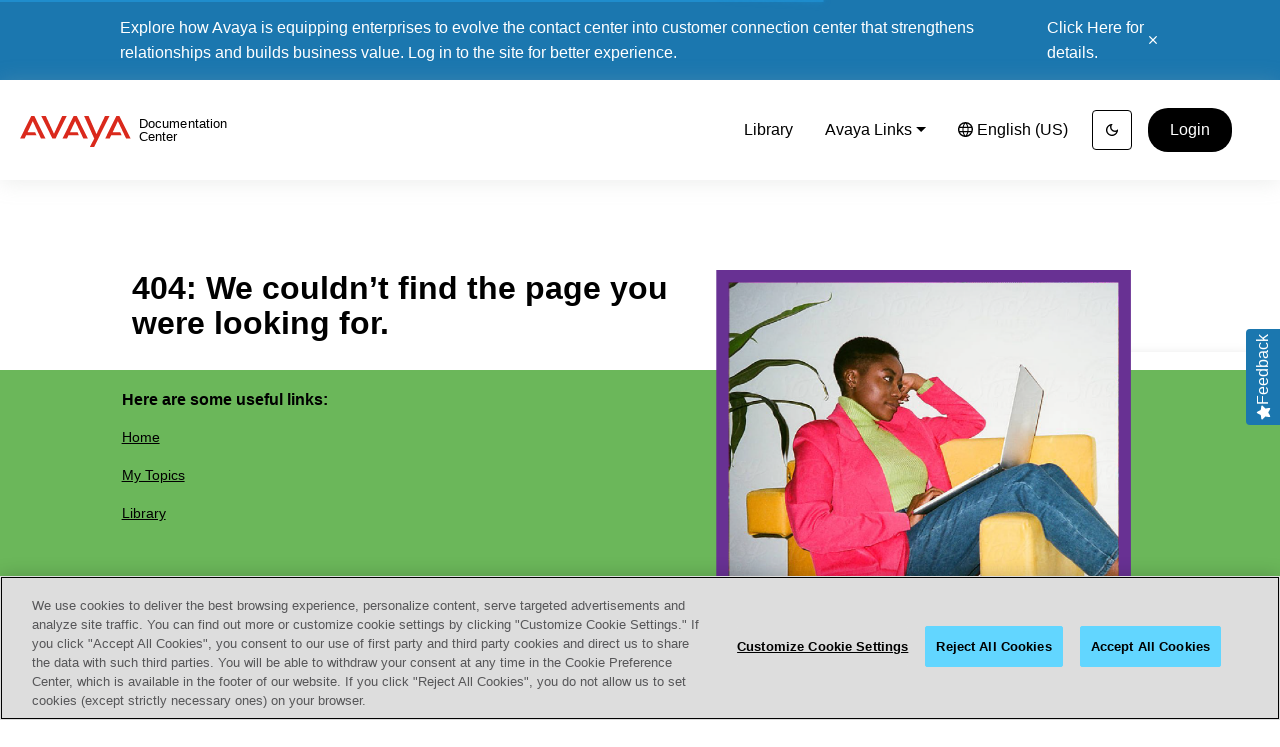

--- FILE ---
content_type: image/svg+xml
request_url: https://cdn.zoominsoftware.io/avaya/public/assets/img/logo-skin.svg?fb7d1d9b475e7ddf9e82
body_size: 714
content:
<?xml version="1.0" encoding="UTF-8"?>
<svg width="245px" height="44px" viewBox="0 0 245 44" version="1.1" xmlns="http://www.w3.org/2000/svg" xmlns:xlink="http://www.w3.org/1999/xlink">
    <title>E6C2E866-422C-42DD-89C9-C1DB1FD035BC</title>
    <g id="Symbols" stroke="none" stroke-width="1" fill="none" fill-rule="evenodd">
        <g id="UI" transform="translate(-217.000000, -4028.000000)">
            <g id="Component/Navigation-bar" transform="translate(197.000000, 3998.000000)">
                <g id="logo/top" transform="translate(20.000000, 30.000000)">
                    <g id="Avaya_Logo_EPS_File__White" transform="translate(0.096527, 6.612560)" fill="#DA291C">
                        <polyline id="Fill-1" points="101.642758 17.7529612 109.919989 17.7529612 111.259308 21.0305534 100.090275 21.0305534 98.3058571 24.794083 93.3742418 24.794083 105.607758 0 109.019066 0 121.251242 24.794083 116.320967 24.794083 107.310396 5.64960362 101.642758 17.7529612"></polyline>
                        <polyline id="Fill-2" points="8.26918681 17.7529612 16.5464176 17.7529612 17.8857363 21.0305534 6.71603297 21.0305534 4.93161538 24.794083 0 24.794083 12.2335165 0 15.6454945 0 27.877 24.794083 22.9467253 24.794083 13.9374945 5.64960362 8.26918681 17.7529612"></polyline>
                        <polyline id="Fill-3" points="54.782022 17.7529612 63.0585824 17.7529612 64.3979011 21.0305534 53.2281978 21.0305534 51.4444505 24.794083 46.5128352 24.794083 58.7463516 0 62.1583297 0 74.3898352 24.794083 69.4595604 24.794083 60.4503297 5.64960362 54.782022 17.7529612"></polyline>
                        <polyline id="Fill-4" points="23.2711648 0 35.4952967 24.794083 38.9126374 24.794083 51.1407912 0 46.2138681 0 37.203967 19.5077724 28.1940659 0 23.2711648 0"></polyline>
                        <polyline id="Fill-5" points="81.2204945 34.1024712 98.1000659 0 93.1778352 0 83.7938901 19.8723912 75.156022 0 70.2277582 0 81.3498681 24.794083 76.5040549 34.1024712 81.2204945 34.1024712"></polyline>
                    </g>
                    <text id="Documentation-Center" font-family="Noto Sans, sans-serif" font-size="14" font-weight="normal" line-spacing="14" fill="#000000">
                        <tspan x="131" y="20">Documentation</tspan>
                        <tspan x="131" y="34">Center</tspan>
                    </text>
                </g>
            </g>
        </g>
    </g>
</svg>
